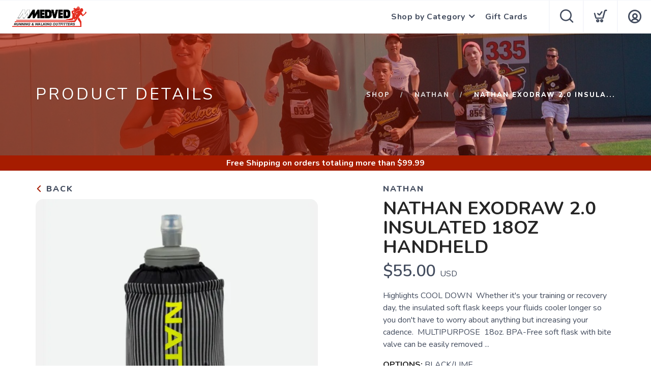

--- FILE ---
content_type: text/css; charset=UTF-8
request_url: https://shop.medvedrunwalk.com/assets/branding/shop.medvedrunwalk.com/branding.css?v=1.0.5
body_size: 640
content:
/** Custom Styles for MedVed **/
.logo {
    max-height: 40px;
}


/** Rounded Elements **/
.btn {
  border-radius: 7px;
}

.button {
  border-radius: 7px !important;
}

input[type="text"],
input[type="password"] {
  border-radius: 7px;
}

input[type="text"]:focus,
input[type="password"]:focus {
  input:focus {
    outline: none !important;
    box-shadow: 0 0 0 2px var(--primary) !important;
    border-radius: 7px !important;
  }
}

input[type="submit"],
button[type="submit"] {
  border-radius: 7px !important;
}

select {
  border-radius: 7px;
}

.product {
  border-radius: 14px;
}

.feature.bordered {
  border-radius: 7px;
}

.flex-control-nav li {
  border-radius: 12px;
}

.tile {
  border-radius: 10px;
}

.tilepod {
  border-radius: 7px;
}

.tilepoddate {
  border-radius: 7px;
}

.tilepodlink {
  border-radius: 7px;
}

input[type="submit"],
input[type="button"],
button[type="submit"] {
  border-radius: 7px !important;
}

.menu > li ul {
  border-bottom-right-radius: 7px;
  border-bottom-left-radius: 7px;
}

.color {
  border-radius: 12px;
}

.flex-control-thumbs img {
  border-radius: 12px;
}

.color {
  border-radius: 12px;
}
.cartProduct {
  border-radius: 12px;
}
.cartProduct {
  border-radius: 12px;
}

.image.mini {
  border-radius: 7px;
}

[aria-label][data-balloon-pos]:after {
  border-radius: 7px;
}

.paging .page {
  border-radius: 7px;
}

.searchItem {
border-radius: 7px;
}

.input-checkbox label {
border-radius: 4px;
}

.morecolors {
border-radius: 7px;
}

.salelabel {
    border-radius: 7px;
}

.image-slider {
position: relative;
}
.image-slider .slides {
position: relative;
border-radius: 15px;
}

.image-slider .slides li > img {
  border-radius: 15px;
}

.flex-direction-nav a {
border-radius: 100px;
}

.flex-control-paging li a {
border-radius: 20px;
}

a.slidermore {
border-radius: 12px!important;
}

input[type="search"] {
border-radius: 100px;
}

.project .image-tile {
border-radius: 15px;
}

.brand-box {
border-radius: 15px;
}

.sponsor-tile {
border-radius: 15px;
}

.image-slider .slides li {
  border-radius: 15px;
}

.widget-handle .function {
  border-bottom-left-radius: 7px;
  border-bottom-right-radius: 7px;
}

.whitepod {
  border-radius: 7px;
  background: #ffffff;
}

#CartMenu .cartItem {
  border-radius: 7px;
}

@media (max-width: 975px) {
#FiltersArea {
    border-radius: 15px;
}}

/** End Rounded Elements **/